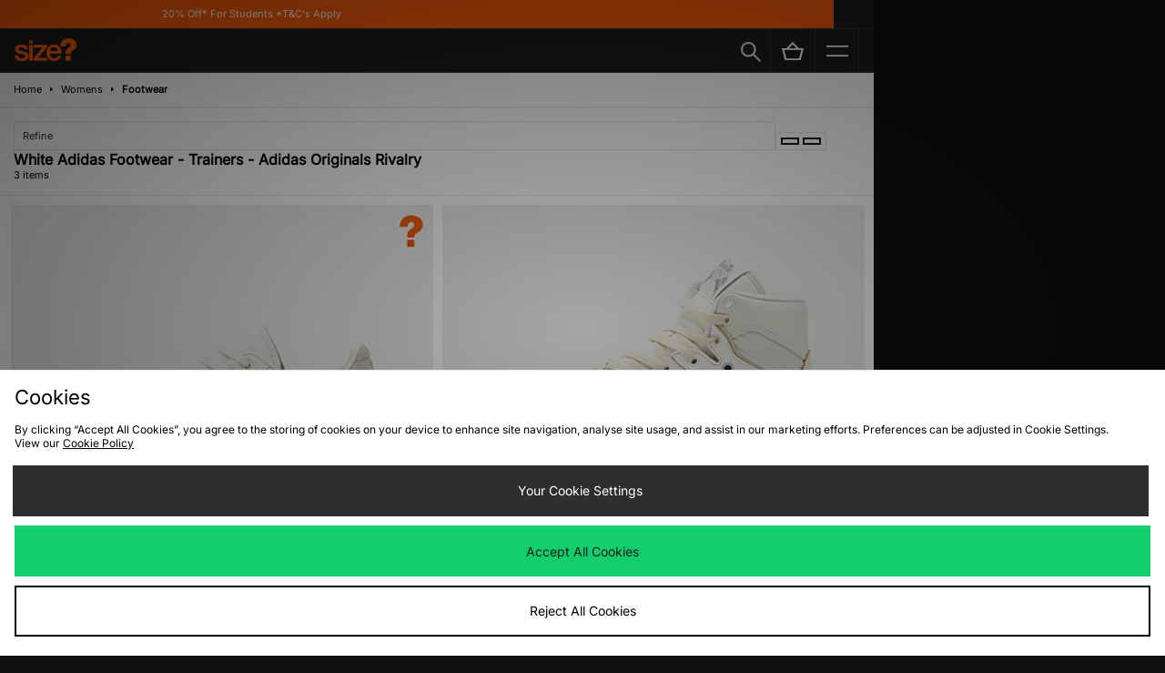

--- FILE ---
content_type: text/plain; charset=utf-8
request_url: https://whatsmyip.jdmesh.co/
body_size: -40
content:
{
  "ip": "3.143.214.193"
}

--- FILE ---
content_type: text/javascript
request_url: https://nexus.ensighten.com/jdplc/global/serverComponent.php?namespace=Bootstrapper&staticJsPath=nexus.ensighten.com/jdplc/global/code/&publishedOn=Mon%20Jan%2019%2011:32:01%20GMT%202026&ClientID=289&PageID=https%3A%2F%2Fm.size.co.uk%2Fwomens%2Ffootwear%2Fcollection%2Fadidas-originals-rivalry%2Fbrand%2Fadidas%2Fcolour%2Fwhite%2Flatest%2Fs%2Ftrainers%2F
body_size: 444
content:

Bootstrapper._serverTime = '2026-01-26 19:05:11'; Bootstrapper._clientIP = '3.143.214.193'; Bootstrapper.insertPageFiles(['https://nexus.ensighten.com/jdplc/global/code/ea9b251b276f00d131550a1c98544732.js?conditionId0=422809','https://nexus.ensighten.com/jdplc/global/code/55735b87ef096d66454b9efea22215a9.js?conditionId0=4822719','https://nexus.ensighten.com/jdplc/global/code/4ccc5d6c3ebc696f7f5c253c6abea8a0.js?conditionId0=399080','https://nexus.ensighten.com/jdplc/global/code/f28482771e3bee095dbb62fae8ea5f94.js?conditionId0=399080','https://nexus.ensighten.com/jdplc/global/code/aee4cc237780345d871456f41110861c.js?conditionId0=463200','https://nexus.ensighten.com/jdplc/global/code/3bf633d676ba43aff2469e4a3036ef40.js?conditionId0=399078','https://nexus.ensighten.com/jdplc/global/code/1197ea0c01948bb16a95102ce23b2c5c.js?conditionId0=399078','https://nexus.ensighten.com/jdplc/global/code/220fb8c6c915f85b4202ef606b501b35.js?conditionId0=463477','https://nexus.ensighten.com/jdplc/global/code/548fb9c255066e1881b0b21712726271.js?conditionId0=399077','https://nexus.ensighten.com/jdplc/global/code/9d6a2a6da317bd44d85c67cff9cd5c43.js?conditionId0=4957109','https://nexus.ensighten.com/jdplc/global/code/17972b51a5a1e4518d595e87b5bfa787.js?conditionId0=2535403','https://nexus.ensighten.com/jdplc/global/code/84febf548d2463b2beb4141834cde3af.js?conditionId0=463201','https://nexus.ensighten.com/jdplc/global/code/119babd99f8adbebb7d9921d9f612103.js?conditionId0=204421']);Bootstrapper.setPageSpecificDataDefinitionIds([48049]);